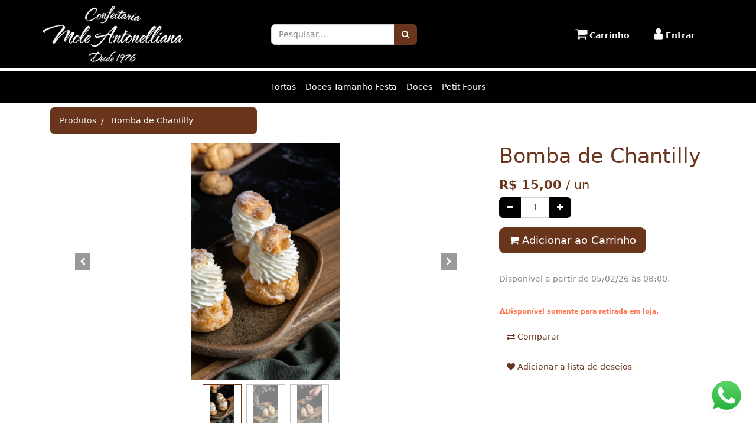

--- FILE ---
content_type: text/html; charset=utf-8
request_url: https://moleantonelliana.com.br/shop/product/bomba-de-chantilly-139
body_size: 30501
content:

  
  
  
  <!DOCTYPE html>
        
        
            
        
    <html lang="pt-BR" data-website-id="1" data-oe-company-name="Mole Antonelliana  - CNPJ 19.287.036/0001-26">
            
        
            
            
            
            
                
            
        
        
    <head>
                <meta charset="utf-8"/>
                <meta http-equiv="X-UA-Compatible" content="IE=edge,chrome=1"/>
                <meta name="viewport" content="width=device-width, initial-scale=1, user-scalable=no"/>
        <meta name="generator" content="Odoo"/>
        
        
        
            
            
            
        
        
        
            
            
            
                
                    
                        <meta property="og:type" content="website"/>
                    
                
                    
                        <meta property="og:title" content="Bomba de Chantilly"/>
                    
                
                    
                        <meta property="og:site_name" content="Mole Antonelliana  - CNPJ 19.287.036/0001-26"/>
                    
                
                    
                        <meta property="og:url" content="http://moleantonelliana.com.br/shop/product/bomba-de-chantilly-139"/>
                    
                
                    
                        <meta property="og:image" content="http://moleantonelliana.com.br/web/image/product.template/139/image_1024?unique=04b0842"/>
                    
                
                    
                        <meta property="og:description" content=""/>
                    
                
            
            
            
                
                    <meta name="twitter:card" content="summary_large_image"/>
                
                    <meta name="twitter:title" content="Bomba de Chantilly"/>
                
                    <meta name="twitter:image" content="http://moleantonelliana.com.br/web/image/product.template/139/image_1024?unique=04b0842"/>
                
                    <meta name="twitter:description" content=""/>
                
            
        

        
            
            
        
        <link rel="canonical" href="http://moleantonelliana.com.br/shop/product/bomba-de-chantilly-139"/>

        <link rel="preconnect" href="https://fonts.gstatic.com/" crossorigin=""/>
    

                <title> Bomba de Chantilly | Mole Antonelliana </title>
                <link type="image/x-icon" rel="shortcut icon" href="/web/image/website/1/favicon?unique=9c24850"/>
    <link type="text/css" rel="stylesheet" href="/web/content/841-c8f4890/1/web.assets_common.css"/>
    <link type="text/css" rel="stylesheet" href="/web/content/4283-bd38b45/1/web.assets_frontend.css"/>
        
    
  

                <script id="web.layout.odooscript" type="text/javascript">
                    var odoo = {
                        csrf_token: "5d98c98fb523b78318393f9d0352f2a83a9ec154o",
                        debug: "",
                    };
                </script>
    <script type="text/javascript">
                odoo.session_info = {"is_admin": false, "is_system": false, "is_website_user": true, "user_id": false, "is_frontend": true, "translationURL": "/website/translations", "cache_hashes": {"translations": "7c6dc3f4f94330024495b56924afb61464b01871"}};
            </script>
    <script defer="defer" type="text/javascript" src="/web/content/403-ed746a2/1/web.assets_common_minimal_js.js"></script>
    <script defer="defer" type="text/javascript" src="/web/content/404-3a5eadd/1/web.assets_frontend_minimal_js.js"></script>
    
        
    
    <script defer="defer" type="text/javascript" data-src="/web/content/825-e60c488/1/web.assets_common_lazy.js"></script>
    <script defer="defer" type="text/javascript" data-src="/web/content/4216-d699464/1/web.assets_frontend_lazy.js"></script>
        
    
  

                
            </head>
            <body class="">
                
        
    
            
        <div id="wrapwrap" class="   ">
      <header id="top" data-anchor="true" data-name="Header" class=" o_affix_enabled">
        <nav class="navbar navbar-expand navbar-dark bg-dark">
                <div class="container">
                    <a href="/" class="navbar-brand logo">
            <img class="d-none d-md-block" src="/theme_mole_antoneliana/static/img/logo.png" alt="Logo Mole Antonelliana  - CNPJ 19.287.036/0001-26" title="Mole Antonelliana  - CNPJ 19.287.036/0001-26"/>
            <img class="d-block d-md-none" src="/theme_mole_antoneliana/static/img/logo_xs.png" alt="Logo Mole Antonelliana  - CNPJ 19.287.036/0001-26" title="Mole Antonelliana  - CNPJ 19.287.036/0001-26"/>
        </a>
    <button type="button" class="navbar-toggler" data-toggle="collapse" data-target="#top_menu_collapse">
                        <span class="navbar-toggler-icon"></span>
                    </button>
                    <div class="collapse navbar-collapse" id="top_menu_collapse">
                        <div class="nav navbar-nav mx-auto search-wrapper">
                    
        
    <form method="get" class="o_wsale_products_searchbar_form o_wait_lazy_js w-100 w-md-auto" action="/shop">
                <div role="search" class="input-group">
        <input type="text" name="search" class="search-query form-control oe_search_box" placeholder="Pesquisar..." data-limit="5" data-display-description="true" data-display-price="true" data-display-image="true" value=""/>
        <div class="input-group-append">
            <button type="submit" class="btn btn-primary oe_search_button" aria-label="Pesquisar" title="Pesquisar"><i class="fa fa-search"></i></button>
        </div>
    </div>

                <input name="order" type="hidden" class="o_wsale_search_order_by" value=""/>
                
            
            
        
            </form>
        
    
                </div>
                <ul class="nav navbar-nav" id="top_menu">
                    <li class="nav-item d-none"></li>
                    <li class="nav-item divider d-none"></li> 
                        
                        <li class="nav-item o_wsale_my_wish">
                            <a href="/shop/wishlist" class="nav-link">
                                <i class="fa fa-heart"></i>
                                <b class="user-menu-lg">Lista de desejos </b><sup class="my_wish_quantity o_animate_blink badge badge-primary">0</sup>
                            </a>
                        </li>
                    
                    
                    <li class="nav-item o_wsale_my_cart">
                        <a href="/shop/cart" class="nav-link">
                            <i class="fa fa-shopping-cart"></i>
                            <b class="user-menu-lg">Carrinho </b><sup class="my_cart_quantity badge badge-primary"></sup>
                        </a>
                    </li>
                    
                    <li class="nav-item">
                        <a class="nav-link btn-user" href="/web/login">
                            <i class="fa fa-user"></i>
                            <b class="user-menu-lg">Entrar</b>
                            
                        </a>
                    </li>
                    
                </ul>
        </div>
                </div>
            </nav>
        </header>
            <header>
                
                <nav class="navbar-bottom-container navbar navbar-expand navbar-dark bg-dark">
                    <div class="container">
                        <div class="collapse navbar-collapse">
                            <ul class="navbar-nav">
                                
                                    
                                    
        <li class=" nav-item">
            <a href="/shop/category/tortas-1" id="categdropdown-1" class="nav-link">Tortas</a>
            
        </li>
    
                                
                                    
        <li class=" nav-item">
            <a href="/shop/category/doces-tamanho-festa-6" id="categdropdown-6" class="nav-link">Doces Tamanho Festa</a>
            
        </li>
    
                                
                                    
        <li class=" nav-item">
            <a href="/shop/category/doces-4" id="categdropdown-4" class="nav-link">Doces</a>
            
        </li>
    
                                
                                    
        <li class=" nav-item">
            <a href="/shop/category/petit-fours-2" id="categdropdown-2" class="nav-link">Petit Fours</a>
            
        </li>
    
                                
                            </ul>
                        </div>
                    </div>
                </nav>
                <div class="container">
                    <div class="dropdown" id="categ-dropdown-sm">
                        <button id="categ-dropdown-btn" class="btn btn-primary dropdown-toggle" type="button" aria-haspopup="true" aria-expanded="true">Categorias</button>
                        <div class="dropdown-menu" aria-labelledby="categ-dropdown-btn">
                            <ul class="nav nav-pills flex-column" id="o_shop_collapse_category">
                                
                                
                                    
        <li class="nav-item">
            
            <a href="/shop/category/tortas-1" class="nav-link">Tortas</a>
            
        </li>
    
                                
                                    
        <li class="nav-item">
            
            <a href="/shop/category/doces-tamanho-festa-6" class="nav-link">Doces Tamanho Festa</a>
            
        </li>
    
                                
                                    
        <li class="nav-item">
            
            <a href="/shop/category/doces-4" class="nav-link">Doces</a>
            
        </li>
    
                                
                                    
        <li class="nav-item">
            
            <a href="/shop/category/petit-fours-2" class="nav-link">Petit Fours</a>
            
        </li>
    
                                
                            </ul>
                        </div>
                    </div>
                </div>
            </header>
        
      <main>
        
            
        
    
    <div itemscope="itemscope" itemtype="http://schema.org/Product" id="wrap" class="js_sale ecom-zoomable zoomodoo-next">
      <section id="product_detail" class="container py-2 oe_website_sale " data-view-track="1">
        <div class="row">
          <div class="col-md-4">
            <ol class="breadcrumb">
              <li class="breadcrumb-item">
                <a href="/shop">Produtos</a>
              </li>
              
              <li class="breadcrumb-item active">
                <span>Bomba de Chantilly</span>
              </li>
            </ol>
          </div>
          <div class="col-md-8">
            <div class="form-inline justify-content-end">
              
        
        <div class="dropdown d-none ml-2">
            
            <a role="button" href="#" class="dropdown-toggle btn btn-secondary" data-toggle="dropdown">
                Lista de Preços Públicos
            </a>
            <div class="dropdown-menu" role="menu">
                
                    <a role="menuitem" class="dropdown-item" href="/shop/change_pricelist/1">
                        <span class="switcher_pricelist" data-pl_id="1">Lista de Preços Públicos</span>
                    </a>
                
            </div>
        </div>
    
            </div>
          </div>
        </div>
        <div class="row">
          <div class="col-md-6 col-xl-8">
            
        
        <div id="o-carousel-product" class="carousel slide" data-ride="carousel" data-interval="0">
            <div class="carousel-outer position-relative">
                <div class="carousel-inner h-100">
                    
                        <div class="carousel-item h-100 active">
                            <div class="d-flex align-items-center justify-content-center h-100"><img src="/web/image/product.product/312/image_1024/Bomba%20de%20Chantilly?unique=9526029" itemprop="image" class="img img-fluid product_detail_img mh-100" alt="Bomba de Chantilly" data-zoom="1" data-zoom-image="/web/image/product.product/312/image_1920/Bomba%20de%20Chantilly?unique=9526029"/></div>
                        </div>
                    
                        <div class="carousel-item h-100">
                            <div class="d-flex align-items-center justify-content-center h-100"><img src="/web/image/product.image/94/image_1024/Bomba%20de%20Chantilly_2?unique=2f626be" itemprop="image" class="img img-fluid product_detail_img mh-100" alt="Bomba de Chantilly_2" data-zoom="1" data-zoom-image="/web/image/product.image/94/image_1920/Bomba%20de%20Chantilly_2?unique=2f626be"/></div>
                        </div>
                    
                        <div class="carousel-item h-100">
                            <div class="d-flex align-items-center justify-content-center h-100"><img src="/web/image/product.image/95/image_1024/Bomba%20de%20Lim%C3%A3o_3?unique=2f626be" itemprop="image" class="img img-fluid product_detail_img mh-100" alt="Bomba de Limão_3" data-zoom="1" data-zoom-image="/web/image/product.image/95/image_1920/Bomba%20de%20Lim%C3%A3o_3?unique=2f626be"/></div>
                        </div>
                    
                </div>
                
                    <a class="carousel-control-prev" href="#o-carousel-product" role="button" data-slide="prev">
                        <span class="fa fa-chevron-left p-2" role="img" aria-label="Anterior" title="Anterior"></span>
                    </a>
                    <a class="carousel-control-next" href="#o-carousel-product" role="button" data-slide="next">
                        <span class="fa fa-chevron-right p-2" role="img" aria-label="Próximo" title="Próximo"></span>
                    </a>
                
            </div>
            <div class="d-none d-md-block text-center">
                <ol class="carousel-indicators d-inline-block position-static mx-auto my-0 p-1 text-left">
                    <li data-target="#o-carousel-product" class="d-inline-block m-1 align-top active" data-slide-to="0">
                        <div><img src="/web/image/product.product/312/image_128/Bomba%20de%20Chantilly?unique=9526029" class="img o_image_64_contain" alt="Bomba de Chantilly"/></div>
                        
                    </li><li data-target="#o-carousel-product" class="d-inline-block m-1 align-top " data-slide-to="1">
                        <div><img src="/web/image/product.image/94/image_128/Bomba%20de%20Chantilly_2?unique=2f626be" class="img o_image_64_contain" alt="Bomba de Chantilly_2"/></div>
                        
                    </li><li data-target="#o-carousel-product" class="d-inline-block m-1 align-top " data-slide-to="2">
                        <div><img src="/web/image/product.image/95/image_128/Bomba%20de%20Lim%C3%A3o_3?unique=2f626be" class="img o_image_64_contain" alt="Bomba de Limão_3"/></div>
                        
                    </li>
                </ol>
            </div>
        </div>
    
          </div>
          <div class="col-md-6 col-xl-4" id="product_details">
            <h1 itemprop="name">Bomba de Chantilly</h1>
            <p class="text-muted mt-3" placeholder="A short description that will also appear on documents."></p>
        
            <span itemprop="url" style="display:none;">/shop/product/bomba-de-chantilly-139</span>
            <form action="/shop/cart/update" method="POST">
              <input type="hidden" name="csrf_token" value="f9b11de9cd8b1ca64f8d8fb3a8822b642f9e9e77o1770070324"/>
              <div class="js_product js_main_product">
                
                  <input type="hidden" class="product_id" name="product_id" value="312"/>
                  <input type="hidden" class="product_template_id" name="product_template_id" value="139"/>
                  
                    <ul class="d-none js_add_cart_variants" data-attribute_exclusions="{'exclusions: []'}"></ul>
                  
                
                
      <div itemprop="offers" itemscope="itemscope" itemtype="http://schema.org/Offer" class="product_price mt16">
          <h4 class="oe_price_h4 css_editable_mode_hidden">
              <span data-oe-type="monetary" data-oe-expression="combination_info['list_price']" style="text-decoration: line-through; white-space: nowrap;" class="text-danger oe_default_price d-none">R$ <span class="oe_currency_value">15,00</span></span>
              <b data-oe-type="monetary" data-oe-expression="combination_info['price']" class="oe_price" style="white-space: nowrap;">R$ <span class="oe_currency_value">15,00</span></b>
            <span class="oe_uom">/ un</span>
        
              <span itemprop="price" style="display:none;">15.0</span>
              <span itemprop="priceCurrency" style="display:none;">BRL</span>
          </h4>
          <h4 class="css_non_editable_mode_hidden decimal_precision" data-precision="2">
            <span>R$ <span class="oe_currency_value">15,00</span></span>
          </h4>
      </div>
    
                <p class="css_not_available_msg alert alert-warning">Essa combinação não existe.</p>
                
        <div class="css_quantity input-group" contenteditable="false">
            <div class="input-group-prepend">
                <a class="btn btn-secondary js_add_cart_json" aria-label="Remover um" title="Remover um" href="#">
                    <i class="fa fa-minus"></i>
                </a>
            </div>
            <input type="text" class="form-control quantity" data-min="1" name="add_qty" value="1"/>
            <div class="input-group-append">
                <a class="btn btn-secondary float_left js_add_cart_json" aria-label="Adicionar um" title="Adicionar um" href="#">
                    <i class="fa fa-plus"></i>
                </a>
            </div>
        </div>
      <a role="button" id="add_to_cart" class="btn btn-primary btn-lg mt16 js_check_product a-submit d-block d-sm-inline-block" href="#"><i class="fa fa-shopping-cart"></i> Adicionar ao Carrinho</a>
        <hr/>
        <p>Disponível a partir de 05/02/26 às 08:00.</p>
      
        <hr/>
        <span class="error text-danger small font-weight-bold"><i class="fa fa-exclamation-triangle"></i>Disponível somente para retirada em loja.</span>
        
      
      <div class="availability_messages o_not_editable"></div>
    
                <div id="product_option_block">
            
                
                <button type="button" role="button" class="d-none d-md-inline-block btn btn-link mt16 o_add_compare_dyn" aria-label="Compare" data-action="o_comparelist" data-product-product-id="312"><span class="fa fa-exchange"></span> Comparar</button>
            
        
            
                
                
                <button type="button" role="button" class="btn btn-link mt16 o_add_wishlist_dyn" data-action="o_wishlist" data-product-template-id="139" data-product-product-id="312"><span class="fa fa-heart" role="img" aria-label="Adicionar a lista de desejos"></span> Adicionar a lista de desejos</button>
            
        </div>
              </div>
            </form>
            
            <div>
              </div>
            <hr/>
            <p class="text-muted"></p>
          </div>
        </div>
      </section>
      
            <section class="container" id="product_full_spec">
                
                
            </section>
        
            
  <section class="s_wsale_products_recently_viewed pt24 pb24 d-none" style="min-height: 400px;">
    <div class="container">
      <div class="alert alert-info alert-dismissible rounded-0 fade show d-print-none css_non_editable_mode_hidden o_not_editable">
                Esta é uma prévia dos produtos vistos recentemente pelo usuário.<br/>
                Assim que o usuário tiver visto pelo menos um produto, esse snippet ficará visível.
                <button type="button" class="close" data-dismiss="alert" aria-label="Fechar"> × </button>
            </div>
      <div class="s_share" data-name="Share">
        <h4 class="s_share_title o_default_snippet_text">Compartilhar</h4>
        <a href="https://www.facebook.com/sharer/sharer.php?u={url}" target="_blank" class="s_share_facebook ">
          <i class="fa fa-1x fa-facebook rounded shadow-sm"></i>
        </a>
        <a href="https://twitter.com/intent/tweet?text={title}&amp;url={url}" target="_blank" class="s_share_twitter ">
          <i class="fa fa-1x fa-twitter rounded shadow-sm"></i>
        </a>
        <a href="http://www.linkedin.com/shareArticle?mini=true&amp;url={url}&amp;title={title}&amp;" target="_blank" class="s_share_linkedin ">
          <i class="fa fa-1x fa-linkedin rounded shadow-sm"></i>
        </a>
        <a href="mailto:?body={url}&amp;subject={title}" class="s_share_email ">
          <i class="fa fa-1x fa-envelope rounded shadow-sm"></i>
        </a>
      </div>
      <h3 class="text-center mb32">Produtos Vistos Recentemente</h3>
      <div class="slider o_not_editable" style=""></div>
    </div>
  </section>

        
            
        
    </div>
  
      </main>
      
            <header class="footer-nav">
                <div class="navbar navbar-expand navbar-dark bg-dark">
                    <div class="container">
                        <ul class="nav navbar-nav mx-auto">
                            
                                
    
    <li class="nav-item">
        <a role="menuitem" href="/" class="nav-link ">
            <span>Início</span>
        </a>
    </li>
    

                            
                                
    
    <li class="nav-item">
        <a role="menuitem" href="/shop" class="nav-link ">
            <span>Loja</span>
        </a>
    </li>
    

                            
                                
    
    <li class="nav-item">
        <a role="menuitem" href="/blog" class="nav-link ">
            <span>Blog</span>
        </a>
    </li>
    

                            
                                
    
    <li class="nav-item">
        <a role="menuitem" href="/contactus" class="nav-link ">
            <span>Contacte-nos</span>
        </a>
    </li>
    

                            
                                
    
    <li class="nav-item">
        <a role="menuitem" href="/nossa-historia" class="nav-link ">
            <span>Nossa História</span>
        </a>
    </li>
    

                            
                        </ul>
                    </div>
                </div>
            </header>
        <footer id="bottom" data-anchor="true" class="bg-light o_footer">
        <div class="container" id="footer">
                <div class="row">
                    <div class="col-md-4 contact">
                        <h3 class="footer-title">Contato</h3>
                        <div class="f-address mb16">
                            <i class="fa fa-map-marker"></i>
                            <span>Avenida João Pinheiro . 156 , <br/>Centro . Belo Horizonte . MG</span>
                        </div>
                        <div class="f-address mb16">
                            <i class="fa fa-map-marker"></i>
                            <span>Casa Fiat de Cultura . Praça da Liberdade , 10<br/>Funcionários . Belo Horizonte . MG</span>
                        </div>
                        
                            <div class="f-phones mb16">
                                <i class="fa fa-phone"></i>
                                <span>31 3224-1342</span>
                            </div>
                        
                        
                            <div class="f-phones mb16">
                                <i class="fa fa-whatsapp"></i>
                                <a href="https://api.whatsapp.com/send?phone=553132241342">
                                    <span>31 3224-1342</span>
                                </a>
                            </div>
                        
                        
                            <div class="f-email mb16">
                                <i class="fa fa-envelope-o"></i>
                                <a href="mailto:mole@mkt.moleantonelliana.com.br"><span>mole@mkt.moleantonelliana.com.br</span></a>
                            </div>
                        
                        
                    </div>
                    <div class="col-md-4">
                        <h3 class="footer-title">Redes sociais</h3>
                        <div class="f-social mb16">
                            <a target="_blank" href="https://instagram.com/moleantonelliana"><i class="fa fa-2x fa-instagram"></i></a>
                            <a target="_blank" href="https://www.facebook.com/confeitariamoleantonelliana/"><i class="fa fa-2x fa-facebook-official"></i></a>
                            <a target="_blank" href="mailto:mole@mkt.moleantonelliana.com.br"><i class="fa fa-2x fa-envelope-o"></i></a>
                        </div>
                    </div>
                    <div class="col-md-4">
                        <h3 class="footer-title">Formas de pagamento</h3>
                        
                        
                            <div class="acquirer">
                                <h5>Cartão de Crédito</h5>
                                <div class="row">
                                    
                                        <div class="col-2">
                                            <span class="img-responsive" style="display: inline-block;"><img src="/web/image/payment.icon/1/image/VISA?unique=d8a01ea" class="img img-fluid" alt="VISA"/></span>
                                        </div>
                                    
                                        <div class="col-2">
                                            <span class="img-responsive" style="display: inline-block;"><img src="/web/image/payment.icon/2/image/American%20Express?unique=d8a01ea" class="img img-fluid" alt="American Express"/></span>
                                        </div>
                                    
                                        <div class="col-2">
                                            <span class="img-responsive" style="display: inline-block;"><img src="/web/image/payment.icon/4/image/Diners%20Club%20International?unique=d8a01ea" class="img img-fluid" alt="Diners Club International"/></span>
                                        </div>
                                    
                                        <div class="col-2">
                                            <span class="img-responsive" style="display: inline-block;"><img src="/web/image/payment.icon/5/image/Discover?unique=d8a01ea" class="img img-fluid" alt="Discover"/></span>
                                        </div>
                                    
                                        <div class="col-2">
                                            <span class="img-responsive" style="display: inline-block;"><img src="/web/image/payment.icon/6/image/JCB?unique=d8a01ea" class="img img-fluid" alt="JCB"/></span>
                                        </div>
                                    
                                        <div class="col-2">
                                            <span class="img-responsive" style="display: inline-block;"><img src="/web/image/payment.icon/8/image/MasterCard?unique=d8a01ea" class="img img-fluid" alt="MasterCard"/></span>
                                        </div>
                                    
                                </div>
                            </div>
                        
                    </div>
                </div>
                <div class="container disclaimer">
                    
  <span class="">Preços, ofertas e condições válidos, exclusivamente, para compras no site, podendo sofrer alterações sem notificação prévia. Os preços dos produtos constantes no site podem ser diferentes dos preços praticados na loja física. Os pedidos estão sujeitos à disponibilidade de estoque no dia da entrega. Todos os pedidos serão atendidos mediante à validação dos dados cadastrais do solicitante. A VENDA E O CONSUMO DE BEBIDAS ALCOÓLICAS SÃO PROIBIDOS PARA MENORES DE 18 ANOS. BEBA COM MODERAÇÃO. </span>

                </div>
            </div>
        <div class="o_footer_copyright">
          <div class="container py-3">
            <div class="row">
              <div class="col-sm text-center text-sm-left text-muted">
                
        
    
                <span class="">Todos os direitos reservados <span class="fa fa-registered"></span></span>
                <span itemprop="name">Mole Antonelliana  - CNPJ 19.287.036/0001-26</span>
        
    

    
              </div>
              <div class="col-sm text-center text-sm-right o_not_editable">
                
        <div class="o_brand_promotion">
            </div>
    
              </div>
            </div>
          </div>
        </div>
      </footer>
    
            
                <div class="whatsapp-fixed">
                    <a target="_blank" href="https://api.whatsapp.com/send?phone=553132241342">
                        <img src="/ouro_website_sale/static/img/whatsapp-icon.png"/>
                    </a>
                </div>
            
        </div>
        <script id="tracking_code">
            (function(i,s,o,g,r,a,m){i['GoogleAnalyticsObject']=r;i[r]=i[r]||function(){
            (i[r].q=i[r].q||[]).push(arguments)},i[r].l=1*new Date();a=s.createElement(o),
            m=s.getElementsByTagName(o)[0];a.async=1;a.src=g;m.parentNode.insertBefore(a,m)
            })(window,document,'script','//www.google-analytics.com/analytics.js','ga');

            ga('create', 'UA-230496309-1'.trim(), 'auto');
            ga('send','pageview');
        </script>
    
  </body>
        </html>
    


--- FILE ---
content_type: text/plain
request_url: https://www.google-analytics.com/j/collect?v=1&_v=j102&a=168986435&t=pageview&_s=1&dl=https%3A%2F%2Fmoleantonelliana.com.br%2Fshop%2Fproduct%2Fbomba-de-chantilly-139&ul=en-us%40posix&dt=Bomba%20de%20Chantilly%20%7C%20Mole%20Antonelliana&sr=1280x720&vp=1280x720&_u=IEBAAEABAAAAACAAI~&jid=630982704&gjid=466614376&cid=312391965.1770066732&tid=UA-230496309-1&_gid=971945836.1770066732&_r=1&_slc=1&z=330185541
body_size: -453
content:
2,cG-DEHJ2JQL33